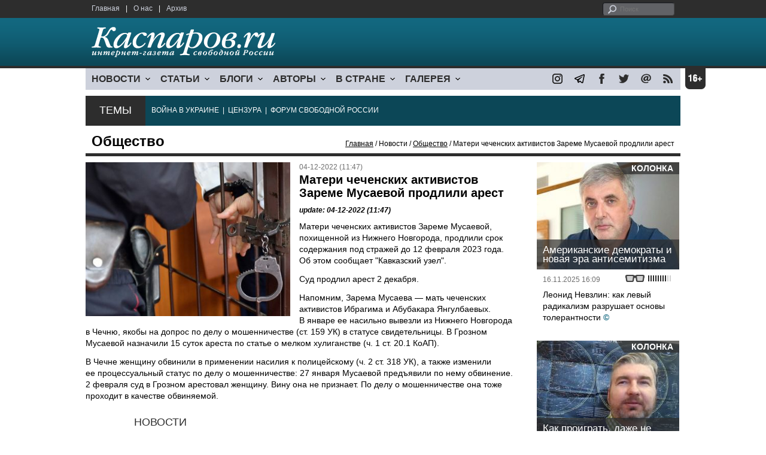

--- FILE ---
content_type: text/html; charset=UTF-8
request_url: https://www.kasparovru.com/material.php?id=638C58C226241
body_size: 8255
content:
<!DOCTYPE html>

<html xmlns="http://www.w3.org/1999/xhtml" lang="ru">

<head>
    <meta content="text/html; charset=utf-8" http-equiv="Content-Type">
    <title>Матери чеченских активистов Зареме Мусаевой продлили арест | Общество | Новости | Каспаров.Ru</title>
        <meta name="description" content="Матери чеченских активистов Зареме Мусаевой, похищенной из Нижнего Новгорода, продлили срок содержания под стражей до 12 февраля 2023 года.">
            <meta property="fb:app_id" content="503252813192301" />
        <meta property="fb:admins" content="100005380895136" />
        <meta property="fb:admins" content="100002929596262" />
        <meta name="keywords" content="">
    <meta name="3482a4c195c2a10d31591cb7cbd11f22" content="" />
    <meta name="rp4934daf84aad40fd9460f97292c2b051" content="cdbe09985823b402605e48b457583e8f" />
        <meta name="recreativ-verification" content="5k4aFGZgB2gWqL4QX2ipyFZGcdSEY5e75ZKzdOnH" >
    <meta content="article" property="og:type">
<meta content="Матери чеченских активистов Зареме Мусаевой продлили арест" property="og:title">
<meta content="https://www.kasparovru.com/material.php?id=638C58C226241" property="og:url">
<meta content="https://www.kasparovru.com/content/materials/202004/5EAA91B405F2C.jpg" property="og:image">
<meta content="Матери чеченских активистов Зареме Мусаевой, похищенной из Нижнего Новгорода, продлили срок содержания под стражей до 12 февраля 2023 года." property="og:description">
    <link rel="icon" href="/images/kasparov_icon_32.png" sizes="32x32">
    <link rel="shortcut icon" href="/images/favicon.ico" type="image/vnd.microsoft.icon">
    <link href="/css/main_v4.css?ver=1.19" rel="stylesheet" type="text/css" />
    <!--[if lt IE 9]><link rel="stylesheet" type="text/css" media="screen" href="/css/styles_ie.css" /><![endif]-->
        <link rel="stylesheet" type="text/css" href="/css/ddsmoothmenu.css?ver=1.03" />
    <script type="text/javascript" src="/js/jquery.js"></script>
    <script type="text/javascript" src="/js/top_news.js"></script>
        <script type="text/javascript" src="/js/ddsmoothmenu.js"></script>
    <script type="text/javascript">
        ddsmoothmenu.init({
            mainmenuid: "myslidemenu",
            orientation: 'h',
            classname: 'ddsmoothmenu'
        })
    </script>
                <script type="text/javascript" src="/js/checkorpho.js?v=2.1.7"></script>
            <link rel="stylesheet" type="text/css" href="/css/checkorpho.min.css?v=1.0.2" media="screen" />
                <!-- Add fancyBox main JS and CSS files -->
        <script type="text/javascript" src="/js/jquery.fancybox.pack.js"></script>
        <link rel="stylesheet" type="text/css" href="/css/jquery.fancybox.css" media="screen" />

        <!-- Optionally add button and/or thumbnail helpers -->
        <link rel="stylesheet" href="/css/jquery.fancybox-buttons.css?v=2.0.5" type="text/css" media="screen" />
        <script type="text/javascript" src="/js/jquery.fancybox-buttons.js?v=2.0.5"></script>

        <!-- Add Thumbnail helper (this is optional) -->
        <link rel="stylesheet" type="text/css" href="/css/jquery.fancybox-thumbs.css" />
        <script type="text/javascript" src="/js/jquery.fancybox-thumbs.js"></script>

        <script type="text/javascript">
            $(document).ready(function() {
                $('.fancybox-thumbs').fancybox({
                    prevEffect: 'fade',
                    nextEffect: 'fade',
                    arrows: false,
                    nextClick: true,
                    closeBtn: false,
                    helpers: {
                        thumbs: {
                            width: 80,
                            height: 60
                        },
                        title: {
                            type: 'inside'
                        }
                    }
                });
            });
        </script>
        <script>
        function validate_search() {
            var errormessage = '';
            if (document.search_frm.s.value == '') errormessage += 'Не введена поисковая фраза!\n';
            if (document.search_frm.s.value.length < 3) errormessage += 'Поисковая фраза должна быть не менее 3 символов!\n';
            if (errormessage == '') {
                return true;
            } else {
                alert(errormessage);
                return false;
            }

        }

        function bookmark() {
            if ((navigator.appName == "Microsoft Internet Explorer") && (parseInt(navigator.appVersion) >= 4)) {
                window.external.AddFavorite(location.href, document.title);
            } else if (navigator.appName == 'Netscape') {
                alert('Нажмите CTRL+D');
            }
        }
    </script>
    </head>

<body>
            <div id="fb-root"></div>
	<script async defer crossorigin="anonymous" src="https://connect.facebook.net/ru_RU/sdk.js#xfbml=1&version=v16.0" nonce="eFpaKUBx"></script>
                <div style="position: absolute; top: 0; left: 0;"><img src="//c1.politexpert.ru/point?s=v1&t=2&id=638C58C226241" width="1" height="1" /></div>
        <div id="convas">
                <div id="pageHeader">
            <div class="restonage"><img src="/images/blank.gif" alt="16+" title="16+" width="34" height="35" /></div>
            <div id="HeaderContent">
                <div class="topMenu">
                    <ul class="topNav">
                        <li><a href="/">Главная</a></li>
                        <li>|</li>
                        <li><a href="/note.php?id=478CAAE6E6A38">О нас</a></li>
                        <li>|</li>
                        <li><a href="/archive.php">Архив</a></li>
                                            </ul>
                </div>
                <div class="topForm">
                    <div class="search">
                        <form action="/search.php" method="get" name="search_frm" onsubmit="return validate_search();">
                            <input type="submit" value="поиск" class="go">
                            <input type="text" name="s" size="12" maxlength="32" placeholder="Поиск">
                        </form>
                    </div>
                </div>
                <div class="clear"></div>
                <div class="pageTitle">
                    <div class="siteName"><a href="/"><img src="/images/kasparov_ru.png" alt="Каспаров.Ru. Интернет-газета свободной России" title="Каспаров.Ru. Интернет-газета свободной России" width="307" height="51"></a></div>
                    <div class="forAll">
                                            </div>
                </div>
                <div class="clear"></div>
                <div class="mainMenu">
                    <div id="myslidemenu" class="ddsmoothmenu">
                        
<ul>
	<li><a href="#">НОВОСТИ</a>
	<ul>
		<li><a href="/section.php?id=43452BF16C997">Оппозиция</a></li>
		<li><a href="/section.php?id=43452BE8655FB">Власть</a></li>
		<li><a href="/section.php?id=4354A73076FEC">Общество</a></li>
		<li><a href="/section.php?id=434531DDE0DD8">Регионы</a></li>
		<li><a href="/section.php?id=4987D7D9618D5">Коррупция</a></li>
		<li><a href="/section.php?id=4987D73E5781D">Экономика</a></li>
		<li><a href="/section.php?id=4987D7509859E">В мире</a></li>
		<li><a href="/section.php?id=4AD430D430081">Экология</a></li>
		</ul>
</li>
	<li><a href="#">СТАТЬИ</a>
	<ul>
		<li><a href="/section.php?id=46641456E93EE">Интервью</a></li>
		<li><a href="/section.php?id=49BFBA87308D1">Репортаж</a></li>
		<li><a href="/section.php?id=49B1012965A91">Обзор</a></li>
		<li><a href="/section.php?id=4AD6D589490A4">Контркультура</a></li>
		<li><a href="/section.php?id=43452FA6D4743">По поводу</a></li>
		<li><a href="/section.php?id=444F8A447242B">Пятая колонка</a></li>
		<li><a href="/section.php?id=5DF751E186176">Заметка</a></li>
		</ul>
</li>
	<li><a href="/section.php?id=50A6C962A3D7C">БЛОГИ</a>
	<ul>
		<li><a href="/section.php?id=50A6C962A3D7C">Все блоги</a></li>
		</ul>
</li>
	<li><a href="/authors.php">АВТОРЫ</a>
	<ul>
		<li><a href="/authors.php">Все авторы</a></li>
		</ul>
</li>
	<li><a href="#">В СТРАНЕ</a>
	<ul>
		<li><a href="/section.php?id=50B2AD4B4667C">Образование</a></li>
		<li><a href="/section.php?id=50B2AD673AA31">Медицина</a></li>
		<li><a href="/section.php?id=50B2AD0C1CDB9">Армия</a></li>
		<li><a href="/section.php?id=50B2AD8ACA0E1">Полиция</a></li>
		<li><a href="/section.php?id=50C08BAB063C0">Тюрьмы</a></li>
		</ul>
</li>
	<li><a href="/section.php?id=4600EF3E4C2AB">ГАЛЕРЕЯ</a>
	<ul>
		<li><a href="/section.php?id=4600EF3E4C2AB">Фото</a></li>
		<li><a href="/section.php?id=4640B380AD508">Видео</a></li>
		</ul>
	</li>
</ul>
                    </div>
                    <div class="icoNav">
                        <ul>
                            <li>
                                <noindex><a href="https://www.instagram.com/kasparov.ru/"><img src="/images/ico_instagram.png" alt="instagram" title="instagram" width="17" height="17" /></a></noindex>
                            </li>
                            <li>
                                <noindex><a href="https://t.me/kasparovru"><img src="/images/ico_telegram.png" alt="telegram" title="telegram" width="17" height="17" /></a></noindex>
                            </li>
                            <li>
                                <noindex><a href="https://www.facebook.com/Kasparov.Ru"><img src="/images/ico_facebook.png" alt="facebook" title="facebook" width="17" height="17" /></a></noindex>
                            </li>
                            <li>
                                <noindex><a href="https://twitter.com/KasparovRu"><img src="/images/ico_twitter_n.png" alt="twitter" title="twitter" width="17" height="17" /></a></noindex>
                            </li>
                             <li><a href="mailto:info@kasparov.ru"><img src="/images/ico_mail.png" alt="E-mail" title="E-mail" width="17" height="17" /></a></li>
                            <li><a href="/rss/"><img src="/images/ico_rss.png" alt="RSS" width="17" height="17" /></a></li>
                        </ul>
                    </div>
                </div>
                <div class="boxContainer ThemBox">
                    <div class="ThemTitle">Темы</div>
                    <div class="ThemContainer">
                        <a href="/subject.php?id=236">ВОЙНА&nbsp;В&nbsp;УКРАИНЕ</a>&nbsp;&nbsp;|&nbsp; <a href="/subject.php?id=189">ЦЕНЗУРА</a>&nbsp;&nbsp;|&nbsp; <a href="/subject.php?id=201">ФОРУМ&nbsp;СВОБОДНОЙ&nbsp;РОССИИ</a>                    </div>
                    <div class="clear"></div>
                </div>
                                    <div id="linePath">
                        <h3>Общество</h3>
                        <div class="path"><a href="/">Главная</a> / Новости / <a href="/section.php?id=4354A73076FEC">Общество</a> / Матери чеченских активистов Зареме Мусаевой продлили арест</div>
                    </div>
                            </div>
        </div><!-- pageHeader -->
        <div class="clear"></div>
        <div id="mainContainer"><div id="SectCenterColumn">
  <div class="materialHeader">
    <div class="textContainer">
      <div class="imgContainer imgLarge"><img src="/content/materials/202004/5EAA91B405F2C.jpg" title="Фото: Иван Водопьянов / Коммерсант" alt="Фото: Иван Водопьянов / Коммерсант" width="342" height="257" border="0"></div>      <div class="iconsBoxTop">
        <ul class="statIco">
          <li class="date"><span>04-12-2022 (11:47)</span></li>
                  </ul>
      </div><!-- iconsBoxTop --><br />
      <div class="mtitle">
                  <h1>Матери чеченских активистов Зареме Мусаевой продлили арест</h1>
                  <h3 class="update">update: 04-12-2022 (11:47)</h3>
                        </div>
      <div class="articleBody">
        

                <p>Матери чеченских активистов Зареме Мусаевой, похищенной из&nbsp;Нижнего Новгорода, продлили срок содержания под стражей до&nbsp;12&nbsp;февраля 2023&nbsp;года. Об&nbsp;этом&nbsp;сообщает&nbsp;&quot;Кавказский узел&quot;.</p>


<p>Суд продлил арест 2 декабря.&nbsp;</p>


<p>Напомним,&nbsp;Зарема Мусаева&nbsp;&mdash; мать чеченских активистов Ибрагима и&nbsp;Абубакара Янгулбаевых. В&nbsp;январе ее&nbsp;насильно&nbsp;вывезли&nbsp;из&nbsp;Нижнего Новгорода в&nbsp;Чечню, якобы на&nbsp;допрос по&nbsp;делу о&nbsp;мошенничестве (ст. 159&nbsp;УК) в&nbsp;статусе свидетельницы. В&nbsp;Грозном Мусаевой&nbsp;назначили&nbsp;15&nbsp;суток ареста по&nbsp;статье о&nbsp;мелком хулиганстве (ч. 1&nbsp;ст.&nbsp;20.1&nbsp;КоАП).</p>


<p>В Чечне женщину обвинили в&nbsp;применении насилия к&nbsp;полицейскому (ч. 2&nbsp;ст.&nbsp;318&nbsp;УК), а&nbsp;также изменили ее&nbsp;процессуальный статус по&nbsp;делу о&nbsp;мошенничестве: 27&nbsp;января Мусаевой предъявили по&nbsp;нему обвинение. 2&nbsp;февраля суд в&nbsp;Грозном&nbsp;арестовал&nbsp;женщину. Вину она не&nbsp;признает. По&nbsp;делу о&nbsp;мошенничестве она тоже проходит в&nbsp;качестве обвиняемой.</p>
              </div>

    </div>
    <div class="clear"></div>
  </div>
  <div id="LeftColumn">
    <div class="boxWhiteContainer">
      

<div class="boxTitle">
  <div class="NewsTitle">НОВОСТИ</div>
</div>
<div class="textContainer">
  <div class="newsItem">
  <big>10:53</big><br />
  <a href="/material.php?id=692019835A140">В краснодарском Славянске на день закрыли школы, детсады и учреждения допобразования</a> <strong class="exclusive">&copy;</strong></div>
</div>
<div class="textContainer newsDay">
  <div class="title">Новость дня</div>
<div class="newsItem">
  <big>10:41</big><br />
  <a href="/material.php?id=6920162798D70">Всемирно известный роман Кинга &quot;Оно&quot; сняли в России с продажи</a> <strong class="exclusive">&copy;</strong></div>
</div>
<div class="textContainer">
<div class="newsItem">
  <big>10:12</big><br />
  <a href="/material.php?id=6920101DF3986">В дележке выплаты за погибшего на &quot;СВО&quot; сына саратовцы прошли три суда</a> <strong class="exclusive">&copy;</strong></div>
</div>
<div class="textContainer newsDay">
  <div class="title">Новость дня</div>
<div class="newsItem">
  <big>09:32</big><br />
  <a href="/material.php?id=6920069990110">Россия убила в Тернополе 28 человек, в Запорожье — 5: среди погибших есть дети</a> <strong class="exclusive">&copy;</strong></div>
</div>
<div class="textContainer">
</div>
<div class="textContainer newsDay">
  <div class="title">Новость дня</div>
<div class="newsItem">
  <big>09:17</big><br />
  <a href="/material.php?id=69200161977B5">Мирный план США содержит 28 пунктов, Зеленский призвал не делать резких заявлений</a> <strong class="exclusive">&copy;</strong></div>
</div>
<div class="textContainer">
</div>
<div class="textContainer newsDay">
  <div class="title">Новость дня</div>
<div class="newsItem">
  <big>08:41</big><br />
  <a href="/material.php?id=691FF9EABF68F">На Транссибе возможна очередная диверсия: остановлено движение у станции Облепиха</a> <strong class="exclusive">&copy;</strong></div>
</div>
<div class="textContainer">
</div>
<div class="textContainer newsDay">
  <div class="title">Новость дня</div>
<div class="newsItem">
  <big>08:19</big><br />
  <a href="/material.php?id=691FF5309B38B">Ночью российские силы ПВО перехватили 33 беспилотника</a> <strong class="exclusive">&copy;</strong></div>
</div>
<div class="textContainer">
<div class="newsItem">
  <big>14:59 <span class="gDate">20.11.2025</span></big><br />
  <a href="/material.php?id=691F01DC54A4E">Мособдума ограничила продажу алкоголя в общепите во дворах Подмосковья двумя часами в день</a> <strong class="exclusive">&copy;</strong></div>
<div class="newsItem">
  <big>14:39 <span class="gDate">20.11.2025</span></big><br />
  <a href="/material.php?id=691EFCEE6479F">Генассамблея ООН призвала к олимпийскому перемирию на время зимних Игр 2026 года</a> <strong class="exclusive">&copy;</strong></div>
<div class="newsItem">
  <big>13:34 <span class="gDate">20.11.2025</span></big><br />
  <a href="/material.php?id=691EEC79B859E">Нефтегазовые регионы перестали быть донорами казны РФ: их бюджет стал дефицитным</a> <strong class="exclusive">&copy;</strong></div>
<div class="clear"></div><br />
</div><!-- textContainer -->
  </div><!-- boxWhiteContainer -->
</div><!-- LeftColumn -->
<div id="RightColumn">
  <div class="boxWhiteContainer">
          <div class="textContainer">
        <div class="articleBody">
          <p>&nbsp;</p>
<ul>
</ul><p></p>
                                        <div style="text-align:right">
                        <div id="ya_share"></div>
          </div>
                      <div style="padding: 10px 0;">Ошибка в тексте? Выделите ее мышкой и нажмите <strong><span style="border: 1px solid #ccc; padding: 1px 5px;">Ctrl</span> + <span style="border: 1px solid #ccc; padding: 1px 5px;">Enter</span></strong></div>
                                    <div style="margin-left: -8px;">
              <div class="fb-comments" data-href="https://www.kasparov.ru/material.php?id=638C58C226241" data-width="470" data-numposts="10"></div>
            </div>
                                                </div>
      </div><!-- textContainer -->
                <div class="textContainer">
                          <div class="clear"></div>
              <div class="titleSectionBox"><span><strong class="allCaps">Материалы раздела</strong></span></div>
                        <div class="articleItem">
              <div class="iconsBoxTop">
                <ul class="statIco">
                  <li class="date"><span>21-11-2025 (10:53)</span></li>
                                  </ul>
              </div>
              <div class="clear"></div>
              <h4>В краснодарском Славянске на день закрыли школы, детсады и учреждения допобразования</h4>

                            <div class="atext mdtxt"><a href="/material.php?id=692019835A140&section_id=4354A73076FEC">Школы, детские сады и учреждения дополнительного образования в Славянском районе Краснодарского края 21 ноября приостановили работу. Это удивительно, сбили всего два дрона.</a></div>
            </div>
          </div><!-- textContainer -->
                  <div class="textContainer">
                        <div class="articleItem">
              <div class="iconsBoxTop">
                <ul class="statIco">
                  <li class="date"><span>21-11-2025 (10:41)</span></li>
                                  </ul>
              </div>
              <div class="clear"></div>
              <h4>Всемирно известный роман Кинга "Оно" сняли в России с продажи</h4>

                            <div class="atext mdtxt"><a href="/material.php?id=6920162798D70&section_id=4354A73076FEC">АСТ сняло с продажи роман Стивена Кинга "Оно" после запроса Роскомнадзора в Российский книжный союз и Минцифры. Роман дважды экранизировали.</a></div>
            </div>
          </div><!-- textContainer -->
                  <div class="textContainer">
                        <div class="articleItem">
              <div class="iconsBoxTop">
                <ul class="statIco">
                  <li class="date"><span>21-11-2025 (10:12)</span></li>
                                  </ul>
              </div>
              <div class="clear"></div>
              <h4>В дележке выплаты за погибшего на "СВО" сына саратовцы прошли три суда</h4>

                            <div class="atext mdtxt"><a href="/material.php?id=6920101DF3986&section_id=4354A73076FEC">Первый кассационный суд отказал в выплате отцу за погибшего на так называемой "спеоперации" (войне) России с Украиной сына.</a></div>
            </div>
          </div><!-- textContainer -->
                  <div class="textContainer">
                        <div class="articleItem">
              <div class="iconsBoxTop">
                <ul class="statIco">
                  <li class="date"><span>21-11-2025 (08:41)</span></li>
                                  </ul>
              </div>
              <div class="clear"></div>
              <h4>На Транссибе возможна очередная диверсия: остановлено движение у станции Облепиха</h4>

                            <div class="atext mdtxt"><a href="/material.php?id=691FF9EABF68F&section_id=4354A73076FEC">Следователи Братского следственного отдела на транспорте Восточного МСУТ СКР возбудили уголовное дело. Опрокинулись вагоны с углем, движение остановлено.</a></div>
            </div>
          </div><!-- textContainer -->
                  <div class="textContainer">
                        <div class="articleItem">
              <div class="iconsBoxTop">
                <ul class="statIco">
                  <li class="date"><span>21-11-2025 (08:19)</span></li>
                                  </ul>
              </div>
              <div class="clear"></div>
              <h4>Ночью российские силы ПВО перехватили 33 беспилотника</h4>

                            <div class="atext mdtxt"><a href="/material.php?id=691FF5309B38B&section_id=4354A73076FEC">В прошедшую ночь в период с 23:00 мск 20 ноября до 7:00 мск 21 ноября дежурные средства ПВО перехватили 33 украинских беспилотных летательных аппаратов. В Ростовской области повреждена ЛЭП.</a></div>
            </div>
          </div><!-- textContainer -->
          </div>
    <div class="clear"></div>
</div><!-- RightColumn -->
</div><!-- MainCenterColumn -->
<div id="RightColumn" class="indent">
          <div class="boxWhiteContainer">
            <a href="/material.php?id=6919CCF7849A4">
                <div class="materialTypeBox"><span class="materialType">Колонка</span></div>
                <div class="TitleBox">
                    <div class="title">Американские демократы и новая эра антисемитизма</div>
                </div>
                <div class="imgContainer"><a href="/material.php?id=6919CCF7849A4"><img src="/content/materials/202312/658E976542884.jpg" alt="Бывший вице-президент ЮКОСа Леонид Невзлин." title="Бывший вице-президент ЮКОСа Леонид Невзлин." width="238" height="179"></a></div>
            </a>
            <div class="textContainer">
                <div class="iconsBox">
                    <ul class="statIco">
                        <li class="glassesIco"><span><img src="/images/views4.png" width="38" height="10"></span></li>
                                            </ul>
                </div>
                <div class="date">16.11.2025&nbsp;16:09</div>
                <div class="articleItem">
                    <a href="/material.php?id=6919CCF7849A4">Леонид Невзлин: как левый радикализм разрушает основы толерантности</a> <strong class="exclusive">&copy;</strong>                </div>
            </div>
        </div><!-- boxContainer tableCell1 -->
        <div class="clear"></div>
                    <div class="br"></div>
        <div class="boxWhiteContainer">
            <a href="/material.php?id=691CD2D8AFC75">
                <div class="materialTypeBox"><span class="materialType">Колонка</span></div>
                <div class="TitleBox">
                    <div class="title">Как проиграть, даже не начав бороться</div>
                </div>
                <div class="imgContainer"><a href="/material.php?id=691CD2D8AFC75"><img src="/content/materials/202210/63516C8EB1991.jpg" alt="Михаил Долиев" title="Михаил Долиев" width="238" height="179"></a></div>
            </a>
            <div class="textContainer">
                <div class="iconsBox">
                    <ul class="statIco">
                        <li class="glassesIco"><span><img src="/images/views3.png" width="38" height="10"></span></li>
                                            </ul>
                </div>
                <div class="date">18.11.2025&nbsp;23:12</div>
                <div class="articleItem">
                    <a href="/material.php?id=691CD2D8AFC75">Михаил Долиев: Нет, я не призываю после прихода к власти уничтожать своих союзников.</a> <strong class="exclusive">&copy;</strong>                </div>
            </div>
        </div><!-- boxContainer tableCell1 -->
        <div class="clear"></div>
                    <div class="br"></div>
        <div class="boxWhiteContainer">
            <a href="/material.php?id=691720B5B77AA">
                <div class="materialTypeBox"><span class="materialType">Колонка</span></div>
                <div class="TitleBox">
                    <div class="title">Необходимо полное поражение рашизма</div>
                </div>
                <div class="imgContainer"><a href="/material.php?id=691720B5B77AA"><img src="/content/materials/201907/5D3FEF19C4A02.jpg" alt="Кремль токсичен. Карикатура С.Елкина: dw.com" title="Кремль токсичен. Карикатура С.Елкина: dw.com" width="238" height="179"></a></div>
            </a>
            <div class="textContainer">
                <div class="iconsBox">
                    <ul class="statIco">
                        <li class="glassesIco"><span><img src="/images/views4.png" width="38" height="10"></span></li>
                                            </ul>
                </div>
                <div class="date">14.11.2025&nbsp;15:31</div>
                <div class="articleItem">
                    <a href="/material.php?id=691720B5B77AA">Александр Адельфинский: мир стоит на пороге ядерного уничтожения обезумевшей московской кликой.</a> <strong class="exclusive">&copy;</strong>                </div>
            </div>
        </div><!-- boxContainer tableCell1 -->
        <div class="clear"></div>
                    <div class="br"></div>
        <div class="boxWhiteContainer">
            <a href="/material.php?id=691B032DE6A42">
                <div class="materialTypeBox"><span class="materialType">Блог</span></div>
                <div class="TitleBox">
                    <div class="title">Путин, Трамп и бомба</div>
                </div>
                <div class="imgContainer"><a href="/material.php?id=691B032DE6A42"><img src="/content/materials/202101/600D65D87E924.jpg" alt="Владимир Пастухов" title="Владимир Пастухов" width="238" height="179"></a></div>
            </a>
            <div class="textContainer">
                <div class="iconsBox">
                    <ul class="statIco">
                        <li class="glassesIco"><span><img src="/images/views4.png" width="38" height="10"></span></li>
                                            </ul>
                </div>
                <div class="date">17.11.2025&nbsp;14:13</div>
                <div class="articleItem">
                    <a href="/material.php?id=691B032DE6A42">Владимир Пастухов: Речь идет о возвращении к &quot;дипломатии канонерок&quot;...</a>                </div>
            </div>
        </div><!-- boxContainer tableCell1 -->
        <div class="clear"></div>
                    <div class="br"></div>
        <div class="boxWhiteContainer">
            <a href="/material.php?id=6915C8567498E">
                <div class="materialTypeBox"><span class="materialType">Колонка</span></div>
                <div class="TitleBox">
                    <div class="title">Подводим итоги, намечаем перспективы</div>
                </div>
                <div class="imgContainer"><a href="/material.php?id=6915C8567498E"><img src="/content/materials/201603/56FB5B3B4DF55.jpg" alt="Путинизм и экономика. Карикатура С.Елкина, источник - https://www.facebook.com/sergey.elkin1" title="Путинизм и экономика. Карикатура С.Елкина, источник - https://www.facebook.com/sergey.elkin1" width="238" height="179"></a></div>
            </a>
            <div class="textContainer">
                <div class="iconsBox">
                    <ul class="statIco">
                        <li class="glassesIco"><span><img src="/images/views4.png" width="38" height="10"></span></li>
                                            </ul>
                </div>
                <div class="date">13.11.2025&nbsp;15:01</div>
                <div class="articleItem">
                    <a href="/material.php?id=6915C8567498E">Александр Немец: остаток российского ЯО фактически находится под контролем Пекина.</a> <strong class="exclusive">&copy;</strong>                </div>
            </div>
        </div><!-- boxContainer tableCell1 -->
        <div class="clear"></div>
                    <div class="br"></div>
        <div class="textContainer indent">
            <div align="center"></div>
        </div>

</div><!-- RightColumn -->
<div class="clear"></div>
</div>
<div class="clear"></div>
</div><!-- mainContainer -->
<div class="clear"></div>
<div id="pageFooter">
	<div id="FooterContent">
		<div id="LeftColumn">
			<div class="footerLogo"><img src="/images/kasparov_ru_sm.png"  alt="Каспаров.Ru. Интернет-газета свободной России" title="Каспаров.Ru. Интернет-газета свободной России" width="205" height="34"></div>
			<div class="copyright">
				&copy; 2005-2025. Все права защищены. v1			</div>
			<div class="terms">
				При полном или частичном использовании материалов, опубликованных на страницах сайта, ссылка на источник обязательна.
			</div>
			<div class="advLink">
			 <a href="/section.php?id=49A6419EA4697">Бизнес-материалы</a> &nbsp;|&nbsp;  <a href="/material.php?id=4ABCF5BF02E8D">Реклама</a><br />
			 <noindex><!-- Rating@Mail.ru logo --></noindex>
			</div>
		</div>
		<div id="MainCenterColumn">
			<div class="tableBase">
				<div class="tableBaseRow">
<div class="tableCell4">
	<strong>НОВОСТИ</strong><br /><br />
	<a href="/section.php?id=43452BF16C997">Оппозиция</a><br />
	<a href="/section.php?id=43452BE8655FB">Власть</a><br />
	<a href="/section.php?id=4354A73076FEC">Общество</a><br />
	<a href="/section.php?id=434531DDE0DD8">Регионы</a><br />
	<a href="/section.php?id=4987D7D9618D5">Коррупция</a><br />
	<a href="/section.php?id=4987D73E5781D">Экономика</a><br />
	<a href="/section.php?id=4987D7509859E">В мире</a><br />
	<a href="/section.php?id=4AD430D430081">Экология</a><br /><br />
	<a href="/section.php?id=50A6C962A3D7C"><strong>БЛОГИ</strong></a><br />
</div>
<div class="tableCell4">
	<strong>СТАТЬИ</strong><br /><br />
	<a href="/section.php?id=46641456E93EE">Интервью</a><br />
	<a href="/section.php?id=49BFBA87308D1">Репортаж</a><br />
	<a href="/section.php?id=49B1012965A91">Обзор</a><br />
	<a href="/section.php?id=4D08F3E41C7D9">Опрос</a><br />
	<a href="/section.php?id=4AD6D589490A4">Контркультура</a><br />
	<a href="/section.php?id=43452FA6D4743">По поводу</a><br />
	<a href="/section.php?id=444F8A447242B">Пятая колонка</a><br /><br />
	<a href="/authors.php"><strong>АВТОРЫ</strong></a><br />
</div>
<div class="tableCell4">
	<strong>В СТРАНЕ</strong><br /><br />
	<a href="/section.php?id=50B2AD4B4667C">Образование</a><br />
	<a href="/section.php?id=50B2AD673AA31">Медицина</a><br />
	<a href="/section.php?id=50B2AD0C1CDB9">Армия</a><br />
	<a href="/section.php?id=50B2AD8ACA0E1">Полиция</a><br />
	<a href="/section.php?id=50C08BAB063C0">Тюрьмы</a><br /><br />
	<strong>ГАЛЕРЕЯ</strong><br /><br />
	<a href="/section.php?id=4600EF3E4C2AB">Фото</a><br />
	<a href="/section.php?id=4640B380AD508">Видео</a><br />
</div>
					<div class="tableCell4">
												<strong>RSS</strong><br /><br />
						<a href="/rss/">Новости</a><br />
						<a href="/rss/policy.xml">Политика</a><br />
						<a href="/rss/society.xml">Общество</a><br />
					</div>
				</div><!-- tableBaseRow -->
			</div><!-- tableBase -->
		</div><!-- MainCenterColumn -->
		<div class="clear"></div>
	</div>
</div>
<div class="pixoTop"><script>
  (function(i,s,o,g,r,a,m){i['GoogleAnalyticsObject']=r;i[r]=i[r]||function(){
  (i[r].q=i[r].q||[]).push(arguments)},i[r].l=1*new Date();a=s.createElement(o),
  m=s.getElementsByTagName(o)[0];a.async=1;a.src=g;m.parentNode.insertBefore(a,m)
  })(window,document,'script','//www.google-analytics.com/analytics.js','ga');

  ga('create', 'UA-6455669-1', 'kasparov.ru');
  ga('send', 'pageview');

</script>
</div>
</body>
</html>
